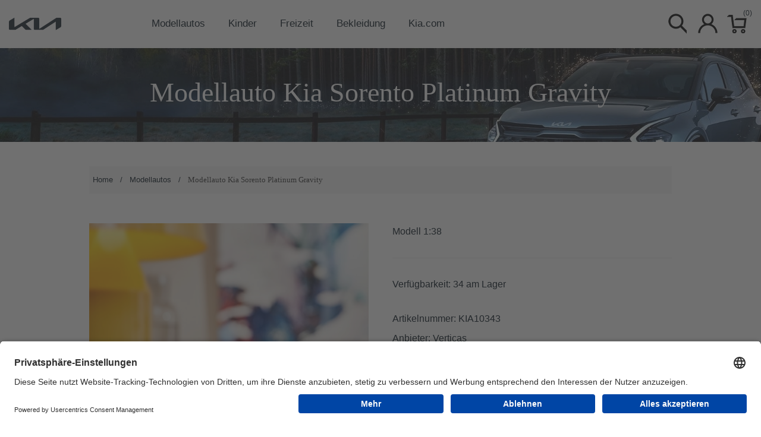

--- FILE ---
content_type: text/html; charset=utf-8
request_url: https://merchandise.kia-shop.eu/modellauto-kia-sorento-platinum-gravity
body_size: 23380
content:
<!DOCTYPE html><html lang="de" dir="ltr" class="html-product-details-page"><head><title>Kia Merchandising Shop Deutschland - Modellauto Kia Sorento Platinum Gravity</title><meta charset="UTF-8"><meta name="description" content="&lt;p>Modell 1:38&lt;/p>"><meta name="keywords" content=""><meta name="generator" content="nopCommerce"><meta name="viewport" content="width=device-width, initial-scale=1.0, minimum-scale=1.0, maximum-scale=2.0"><meta property="og:type" content="product"><meta property="og:title" content="Modellauto Kia Sorento Platinum Gravity"><meta property="og:description" content="Modell 1:38"><meta property="og:image" content="https://merchandise.kia-shop.eu/images/thumbs/0012731_modellauto-kia-sorento-platinum-gravity_600.jpeg"><meta property="og:image:url" content="https://merchandise.kia-shop.eu/images/thumbs/0012731_modellauto-kia-sorento-platinum-gravity_600.jpeg"><meta property="og:url" content="https://merchandise.kia-shop.eu/modellauto-kia-sorento-platinum-gravity"><meta property="og:site_name" content="Kia Merchandising Shop Deutschland"><meta property="twitter:card" content="summary"><meta property="twitter:site" content="Kia Merchandising Shop Deutschland"><meta property="twitter:title" content="Modellauto Kia Sorento Platinum Gravity"><meta property="twitter:description" content="Modell 1:38"><meta property="twitter:image" content="https://merchandise.kia-shop.eu/images/thumbs/0012731_modellauto-kia-sorento-platinum-gravity_600.jpeg"><meta property="twitter:url" content="https://merchandise.kia-shop.eu/modellauto-kia-sorento-platinum-gravity"><script type="application/ld+json">{"@context":"https://schema.org","@type":"Product","name":"Modellauto Kia Sorento Platinum Gravity","sku":"KIA10343","description":"<p>Modell 1:38</p>","image":"https://merchandise.kia-shop.eu/images/thumbs/0012731_modellauto-kia-sorento-platinum-gravity_600.jpeg","brand":[],"offers":{"@type":"Offer","url":"https://merchandise.kia-shop.eu/modellauto-kia-sorento-platinum-gravity","availability":"https://schema.org/InStock","price":"16.90","priceCurrency":"EUR"},"review":[],"hasVariant":[]}</script><script type="application/ld+json">{"@context":"https://schema.org","@type":"BreadcrumbList","itemListElement":[{"@type":"ListItem","position":1,"item":{"@id":"https://merchandise.kia-shop.eu/modellautos","name":"Modellautos"}},{"@type":"ListItem","position":2,"item":{"@id":"https://merchandise.kia-shop.eu/modellauto-kia-sorento-platinum-gravity","name":"Modellauto Kia Sorento Platinum Gravity"}}]}</script><link rel="stylesheet" href="/css/ysyjft72nuhn1vbiojtrqa.styles.css?v=5onuf-ryWEhhZNCor_GNma48gDc"><link rel="stylesheet" href="https://cdn.jsdelivr.net/npm/select2@4.1.0-rc.0/dist/css/select2.min.css"><script async src='https://www.googletagmanager.com/gtag/js?id=UA-50717665-1'></script><script>function gtag(){dataLayer.push(arguments)}window.dataLayer=window.dataLayer||[];gtag("js",new Date);gtag("config","UA-50717665-1",{anonymize_ip:!0})</script><link rel="shortcut icon" href="/icons/icons_38/favicon.ico"><body class="product-details-page-body earth-theme variant-1"><input name="__RequestVerificationToken" type="hidden" value="CfDJ8DClpKhkSXdIhOeHpTntxQVOmQ_JJm4lwAh5wltbXos2BvImAa8Y9vU4c4ETIdGVLtqL7UaMZvoUSMct1UvufLE570PzpQPUzyrS4CsP2K0C-TkL68ErT2emnx0smupn_HJoEe9bfkhIihrHpRSgiWY"><div class="master-loading-overlay"></div><div class="ajax-loading-block-window" style="display:none"></div><div id="dialog-notifications-success" role="status" aria-live="polite" aria-atomic="true" title="Benachrichtigung" style="display:none"></div><div id="dialog-notifications-error" role="alert" aria-live="assertive" aria-atomic="true" title="Fehler" style="display:none"></div><div id="dialog-notifications-warning" role="alert" aria-live="assertive" aria-atomic="true" title="Warnung" style="display:none"></div><div id="bar-notification" class="bar-notification-container" role="status" aria-live="polite" aria-atomic="true" data-close="Schliessen"></div><div class="master-wrapper-page"><div class="master-header-wrapper"><div class="desktop-nav-wrapper"><div class="header"><div class="header-logo"><a href="/" class="logo"> <img alt="Kia Merchandising Shop Deutschland" title="Kia Merchandising Shop Deutschland" src="https://merchandise.kia-shop.eu/images/thumbs/0013075_logo_kia.png"></a></div><div class="header-options"><div class="header-selectors-wrapper"><div class="language-selector"><select id="customerlanguage" name="customerlanguage" onchange="setLocation(this.value)" aria-label="Languages selector"><option selected value="https://merchandise.kia-shop.eu/changelanguage/6?returnUrl=%2Fmodellauto-kia-sorento-platinum-gravity">Deutsch<option value="https://merchandise.kia-shop.eu/changelanguage/1?returnUrl=%2Fmodellauto-kia-sorento-platinum-gravity">English</select></div></div><div class="header-links-wrapper"><div class="header-links"><ul><li id="registerlink"><a href="/register?returnUrl=%2Fmodellauto-kia-sorento-platinum-gravity" class="ico-register">Registrierung</a><li id="loginlink"><a href="/login?returnUrl=%2Fmodellauto-kia-sorento-platinum-gravity" class="ico-login">Anmelden</a><li id="topcartlink"><a href="/cart" class="ico-cart"> <span class="cart-label">Warenkorb</span> <span class="cart-qty">(0)</span> </a></ul></div></div></div><div id="flyout-cart" class="flyout-cart"><div class="mini-shopping-cart"><div class="count">Sie haben keine Artikel im Korb.</div></div></div></div><div class="header-menu"><div class="close-menu"><span>Close</span></div><ul class="mega-menu" data-isrtlenabled="false" data-enableclickfordropdown="false"><li><a href="/modellautos"><span>Modellautos</span></a><li class="root-category"><a href="/kinder-3" title="Kinder"><span> Kinder</span></a><li class="root-category"><a href="/freizeit" title="Freizeit"><span> Freizeit</span></a><li class="root-category"><a href="/bekleidung-3" title="Bekleidung"><span> Bekleidung</span></a><li><a href="https://www.kia.com/de/" title="Kia.com"><span> Kia.com</span></a></ul><div class="menu-title"><span>Menu</span></div><ul class="mega-menu-responsive"><li><a href="/modellautos"><span>Modellautos</span></a><li class="root-category"><a href="/kinder-3" title="Kinder"><span> Kinder</span></a><li class="root-category"><a href="/freizeit" title="Freizeit"><span> Freizeit</span></a><li class="root-category"><a href="/bekleidung-3" title="Bekleidung"><span> Bekleidung</span></a><li><a href="https://www.kia.com/de/" title="Kia.com"><span> Kia.com</span></a></ul></div><div class="search-box store-search-box"><form method="get" id="small-search-box-form" action="/search"><input type="text" class="search-box-text" id="small-searchterms" autocomplete="off" name="q" placeholder="Shop durchsuchen" aria-label="Search store"> <input type="hidden" class="instantSearchResourceElement" data-highlightfirstfoundelement="true" data-minkeywordlength="3" data-defaultproductsortoption="0" data-instantsearchurl="/instantSearchFor" data-searchpageurl="/search" data-searchinproductdescriptions="true" data-numberofvisibleproducts="5" data-noresultsresourcetext=" No data found."><script id='instantSearchItemTemplate' type='text/x-kendo-template'>
    <div class='instant-search-item' data-url='#= data.CustomProperties.Url #'>
        <a href='#= data.CustomProperties.Url #'>
            <div class='img-block'>
                <img src='#= data.PictureModels[0].ImageUrl #' alt='#= data.Name #' title='#= data.Name #' style='border: none'>
            </div>
            <div class='detail'>
                <div class='title'>#= data.Name #</div>
                # if (data.CustomProperties.ShowSku === 'yes' && data.CustomProperties.Sku) { #
                    <div class='sku'>#= data.CustomProperties.SkuLabel #: #= data.CustomProperties.Sku #</div>
                # } #
                # if (data.ProductPrice && data.ProductPrice.Price) { #
                    <div class='price'>#= data.ProductPrice.Price #</div>
                # } #
            </div>
        </a>
    </div>
</script><button type="submit" class="button-1 search-box-button">Search</button></form><span class="close">&nbsp;</span></div><div class="responsive-nav-wrapper-parent"><div class="responsive-nav-wrapper"><div class="menu-title"><span>Menu</span></div><div class="search-wrap"><span>Suche</span></div><div class="personal-button" id="header-links-opener"><span>Personal menu</span></div><div class="shopping-cart-link"><a href="/cart" title="Warenkorb"><small class="cart-qty">(0)</small></a></div><div class="filters-button"><span>Filters</span></div></div></div></div></div><div class="overlayOffCanvas"></div><div class="master-wrapper-content" id="main" role="main"><div class="ajaxCartInfo" data-getajaxcartbuttonurl="/NopAjaxCart/GetAjaxCartButtonsAjax" data-productpageaddtocartbuttonselector="button.add-to-cart-button" data-productboxaddtocartbuttonselector="button.product-box-add-to-cart-button" data-productboxproductitemelementselector=".product-item" data-usenopnotification="False" data-nopnotificationcartresource="Das Produkt wurde zu Ihrem &lt;a href=&#34;/cart&#34;>Warenkorb&lt;/a> hinzugefügt" data-nopnotificationwishlistresource="Das Produkt wurde zu Ihrer &lt;a href=&#34;/wishlist&#34;>Wunschliste&lt;/a> hinzugefügt" data-enableonproductpage="True" data-enableoncatalogpages="True" data-minishoppingcartquatityformattingresource="({0})" data-miniwishlistquatityformattingresource="({0})" data-addtowishlistbuttonselector="button.add-to-wishlist-button"></div><input id="addProductVariantToCartUrl" name="addProductVariantToCartUrl" type="hidden" value="/AddProductFromProductDetailsPageToCartAjax"> <input id="addProductToCartUrl" name="addProductToCartUrl" type="hidden" value="/AddProductToCartAjax"> <input id="miniShoppingCartUrl" name="miniShoppingCartUrl" type="hidden" value="/MiniShoppingCart"> <input id="flyoutShoppingCartUrl" name="flyoutShoppingCartUrl" type="hidden" value="/NopAjaxCartFlyoutShoppingCart"> <input id="checkProductAttributesUrl" name="checkProductAttributesUrl" type="hidden" value="/CheckIfProductOrItsAssociatedProductsHasAttributes"> <input id="getMiniProductDetailsViewUrl" name="getMiniProductDetailsViewUrl" type="hidden" value="/GetMiniProductDetailsView"> <input id="flyoutShoppingCartPanelSelector" name="flyoutShoppingCartPanelSelector" type="hidden" value="#flyout-cart"> <input id="shoppingCartMenuLinkSelector" name="shoppingCartMenuLinkSelector" type="hidden" value=".shopping-cart-link .cart-qty"> <input id="wishlistMenuLinkSelector" name="wishlistMenuLinkSelector" type="hidden" value=".wishlist-qty"><div id="product-ribbon-info" data-productid="5198" data-productboxselector=".product-item, .item-holder" data-productboxpicturecontainerselector=".picture, .item-picture" data-productpagepicturesparentcontainerselector=".product-essential" data-productpagebugpicturecontainerselector=".picture" data-retrieveproductribbonsurl="/RetrieveProductRibbons"></div><div class="quickViewData" data-productselector=".product-item" data-productselectorchild=".buttons" data-retrievequickviewurl="/quickviewdata" data-quickviewbuttontext="Ansicht" data-quickviewbuttontitle="Quick View" data-isquickviewpopupdraggable="True" data-enablequickviewpopupoverlay="True" data-accordionpanelsheightstyle="content" data-getquickviewbuttonroute="/getquickviewbutton"></div><div class="breadcrumb"><ul><li><span> <a href="/"> <span>Home</span> </a> </span> <span class="delimiter">/</span><li><a href="/modellautos"> <span>Modellautos</span> </a> <span class="delimiter">/</span><li><strong class="current-item">Modellauto Kia Sorento Platinum Gravity</strong> <span id="/modellauto-kia-sorento-platinum-gravity"></span></ul></div><div class="master-column-wrapper"><div class="center-1"><div class="page product-details-page"><div class="page-body"><form method="post" id="product-details-form"><div data-productid="5198"><div class="product-essential"><div class="page-title product-name"><h1>Modellauto Kia Sorento Platinum Gravity</h1></div><div class="gallery"><input type="hidden" class="cloudZoomAdjustPictureOnProductAttributeValueChange" data-productid="5198" data-isintegratedbywidget="true"> <input type="hidden" class="cloudZoomEnableClickToZoom"><div class="picture-gallery sevenspikes-cloudzoom-gallery"><div class="picture-wrapper"><div class="picture" id="sevenspikes-cloud-zoom" data-zoomwindowelementid="" data-selectoroftheparentelementofthecloudzoomwindow="" data-defaultimagecontainerselector=".product-essential .picture-gallery" data-zoom-window-width="600" data-zoom-window-height="600"><a href="https://merchandise.kia-shop.eu/images/thumbs/0012731_modellauto-kia-sorento-platinum-gravity.jpeg" data-full-image-url="https://merchandise.kia-shop.eu/images/thumbs/0012731_modellauto-kia-sorento-platinum-gravity.jpeg" class="picture-link" id="zoom1"> <img src="https://merchandise.kia-shop.eu/images/thumbs/0012731_modellauto-kia-sorento-platinum-gravity_600.jpeg" alt="Bild von Modellauto Kia Sorento Platinum Gravity" class="cloudzoom" id="cloudZoomImage" itemprop="image" data-cloudzoom="appendSelector: '.picture-wrapper', zoomPosition: 'inside', zoomOffsetX: 0, captionPosition: 'bottom', tintOpacity: 0, zoomWidth: 600, zoomHeight: 600, easing: 3, touchStartDelay: true, zoomFlyOut: false, disableZoom: 'auto'"> </a></div></div><div class="picture-thumbs"><div class="picture-thumb"><a class="cloudzoom-gallery thumb-item" data-full-image-url="https://merchandise.kia-shop.eu/images/thumbs/0012731_modellauto-kia-sorento-platinum-gravity.jpeg" data-cloudzoom="appendSelector: '.picture-wrapper', zoomPosition: 'inside', zoomOffsetX: 0, captionPosition: 'bottom', tintOpacity: 0, zoomWidth: 600, zoomHeight: 600, useZoom: '.cloudzoom', image: 'https://merchandise.kia-shop.eu/images/thumbs/0012731_modellauto-kia-sorento-platinum-gravity_600.jpeg', zoomImage: 'https://merchandise.kia-shop.eu/images/thumbs/0012731_modellauto-kia-sorento-platinum-gravity.jpeg', easing: 3, touchStartDelay: true, zoomFlyOut: false, disableZoom: 'auto'"> <img class="cloud-zoom-gallery-img" src="https://merchandise.kia-shop.eu/images/thumbs/0012731_modellauto-kia-sorento-platinum-gravity_190.jpeg" alt="Bild von Modellauto Kia Sorento Platinum Gravity"> </a></div><div class="picture-thumb"><a class="cloudzoom-gallery thumb-item" data-full-image-url="https://merchandise.kia-shop.eu/images/thumbs/0012393_modellauto-kia-sorento-platinum-gravity.jpeg" data-cloudzoom="appendSelector: '.picture-wrapper', zoomPosition: 'inside', zoomOffsetX: 0, captionPosition: 'bottom', tintOpacity: 0, zoomWidth: 600, zoomHeight: 600, useZoom: '.cloudzoom', image: 'https://merchandise.kia-shop.eu/images/thumbs/0012393_modellauto-kia-sorento-platinum-gravity_600.jpeg', zoomImage: 'https://merchandise.kia-shop.eu/images/thumbs/0012393_modellauto-kia-sorento-platinum-gravity.jpeg', easing: 3, touchStartDelay: true, zoomFlyOut: false, disableZoom: 'auto'"> <img class="cloud-zoom-gallery-img" src="https://merchandise.kia-shop.eu/images/thumbs/0012393_modellauto-kia-sorento-platinum-gravity_190.jpeg" alt="Bild von Modellauto Kia Sorento Platinum Gravity"> </a></div><div class="picture-thumb"><a class="cloudzoom-gallery thumb-item" data-full-image-url="https://merchandise.kia-shop.eu/images/thumbs/0012394_modellauto-kia-sorento-platinum-gravity.jpeg" data-cloudzoom="appendSelector: '.picture-wrapper', zoomPosition: 'inside', zoomOffsetX: 0, captionPosition: 'bottom', tintOpacity: 0, zoomWidth: 600, zoomHeight: 600, useZoom: '.cloudzoom', image: 'https://merchandise.kia-shop.eu/images/thumbs/0012394_modellauto-kia-sorento-platinum-gravity_600.jpeg', zoomImage: 'https://merchandise.kia-shop.eu/images/thumbs/0012394_modellauto-kia-sorento-platinum-gravity.jpeg', easing: 3, touchStartDelay: true, zoomFlyOut: false, disableZoom: 'auto'"> <img class="cloud-zoom-gallery-img" src="https://merchandise.kia-shop.eu/images/thumbs/0012394_modellauto-kia-sorento-platinum-gravity_190.jpeg" alt="Bild von Modellauto Kia Sorento Platinum Gravity"> </a></div><div class="picture-thumb"><a class="cloudzoom-gallery thumb-item" data-full-image-url="https://merchandise.kia-shop.eu/images/thumbs/0012395_modellauto-kia-sorento-platinum-gravity.jpeg" data-cloudzoom="appendSelector: '.picture-wrapper', zoomPosition: 'inside', zoomOffsetX: 0, captionPosition: 'bottom', tintOpacity: 0, zoomWidth: 600, zoomHeight: 600, useZoom: '.cloudzoom', image: 'https://merchandise.kia-shop.eu/images/thumbs/0012395_modellauto-kia-sorento-platinum-gravity_600.jpeg', zoomImage: 'https://merchandise.kia-shop.eu/images/thumbs/0012395_modellauto-kia-sorento-platinum-gravity.jpeg', easing: 3, touchStartDelay: true, zoomFlyOut: false, disableZoom: 'auto'"> <img class="cloud-zoom-gallery-img" src="https://merchandise.kia-shop.eu/images/thumbs/0012395_modellauto-kia-sorento-platinum-gravity_190.jpeg" alt="Bild von Modellauto Kia Sorento Platinum Gravity"> </a></div><div class="picture-thumb"><a class="cloudzoom-gallery thumb-item" data-full-image-url="https://merchandise.kia-shop.eu/images/thumbs/0012400_modellauto-kia-sorento-platinum-gravity.jpeg" data-cloudzoom="appendSelector: '.picture-wrapper', zoomPosition: 'inside', zoomOffsetX: 0, captionPosition: 'bottom', tintOpacity: 0, zoomWidth: 600, zoomHeight: 600, useZoom: '.cloudzoom', image: 'https://merchandise.kia-shop.eu/images/thumbs/0012400_modellauto-kia-sorento-platinum-gravity_600.jpeg', zoomImage: 'https://merchandise.kia-shop.eu/images/thumbs/0012400_modellauto-kia-sorento-platinum-gravity.jpeg', easing: 3, touchStartDelay: true, zoomFlyOut: false, disableZoom: 'auto'"> <img class="cloud-zoom-gallery-img" src="https://merchandise.kia-shop.eu/images/thumbs/0012400_modellauto-kia-sorento-platinum-gravity_190.jpeg" alt="Bild von Modellauto Kia Sorento Platinum Gravity"> </a></div></div></div></div><div class="overview"><div class="short-description"><p>Modell 1:38</div><div class="availability"><div class="stock"><span class="label">Verfügbarkeit:</span> <span class="value" id="stock-availability-value-5198">34 am Lager</span></div></div><div class="additional-details"><div class="sku"><span class="label">Artikelnummer:</span> <span class="value" id="sku-5198">KIA10343</span></div><div class="product-vendor"><span class="label">Anbieter:</span> <span class="value"><a href="/verticas">Verticas</a></span></div></div><div class="overview-buttons"></div><div class="prices"><div class="product-price"><span id="price-value-5198" class="price-value-5198"> € 16,90 inkl. MwSt. </span></div></div><div class="add-to-cart"><div class="add-to-cart-panel"><div class="quantity"><span class="decrease">-</span> <input id="product_enteredQuantity_5198" class="qty-input" type="text" aria-label="Enter a quantity" data-val="true" data-val-required="The Menge field is required." name="addtocart_5198.EnteredQuantity" value="1"> <span class="increase">+</span></div><div class="button"><button type="button" id="add-to-cart-button-5198" class="button-1 add-to-cart-button" data-productid="5198" onclick="return AjaxCart.addproducttocart_details(&#34;/addproducttocart/details/5198/1&#34;,&#34;#product-details-form&#34;),!1"><span>Warenkorb</span></button></div></div></div></div></div></div><input name="__RequestVerificationToken" type="hidden" value="CfDJ8DClpKhkSXdIhOeHpTntxQVOmQ_JJm4lwAh5wltbXos2BvImAa8Y9vU4c4ETIdGVLtqL7UaMZvoUSMct1UvufLE570PzpQPUzyrS4CsP2K0C-TkL68ErT2emnx0smupn_HJoEe9bfkhIihrHpRSgiWY"></form><div class="product-collateral"></div></div></div></div></div></div><div class="footer-wrapper"><div class="footer"><div class="footer-upper"></div><div class="footer-middle"><div class="center"><div class="social-sharing"><div class="title"><strong>Follow us</strong></div><ul><li><a target="_blank" class="pinterest" href="https://www.pinterest.de/kiadeutschland/" rel="noopener noreferrer" aria-label="Pinterest"></a><li><a target="_blank" class="instagram" href="https://www.instagram.com/kiadeutschland/?hl=de" rel="noopener noreferrer" aria-label="Instagram"></a></ul></div><div class="footer-block footer-block-left"><div class="title"><strong>Kundendienst</strong></div><ul class="list"><li><a href="/allgemeine-geschaeftsbedingungen-kmd-b2c">Allgemeine Gesch&#xE4;ftsbedingungen</a><li><a href="/datenschutzerkl%C3%A4rung-4">Datenschutzerkl&#xE4;rung</a><li><a href="/widerrufsformular-2">Widerrufsformular</a><li><a href="/impressum-2">Impressum</a></ul></div><div class="footer-block footer-block-right"><div class="title"><strong>Mein Konto</strong></div><ul class="list"><li><a href="/customer/info">Mein Konto</a><li><a href="/customer/addresses">Adressen</a><li><a href="/order/history">Aufträge</a><li><a href="/hilfe">Helpdesk</a><li><a href="/versandbedingungen">Versandbedingungen</a></ul></div></div></div><div class="footer-lower"><p class="footer-text footer-disclaimer">Copyright &copy; 2026 Kia Merchandising Shop Deutschland. Alle Rechte vorbehalten.</div><script id="usercentrics-cmp" src="https://app.usercentrics.eu/browser-ui/latest/loader.js" data-settings-id="hOQOAwlkl" async></script><style>.select2-container.select2-container--default.select2-container--open{z-index:10000}</style></div></div></div><div class="scroll-back-button" id="goToTop"></div><script src="/js/qfb9ovcundpflbabqjtzag.scripts.js?v=-c0_nNkvw1pHF4uv8S0poT9v1ok"></script><script src="/lib_npm/filepond/filepond.min.js?v=IOuw8RSjzphsl4eBeFjOrxJsEJo"></script><script src="/lib_npm/filepond-plugin-file-validate-type/filepond-plugin-file-validate-type.min.js?v=tSu9UcmEaPvJHL1ZMqphvnOYWbI"></script><script src="/lib_npm/filepond-plugin-get-file/filepond-plugin-get-file.min.js?v=w330WR-sxrQ3LjxYT3A3bx_sXuk"></script><script src="https://cdn.jsdelivr.net/npm/select2@4.1.0-rc.0/dist/js/select2.min.js"></script><script src="/Plugins/Misc.Verticas/Scripts/grouped-products.js?v=hZKw0gzExY9Czd7bc6o3P9dqt54"></script><script src="/Plugins/Misc.Verticas/Scripts/scrolltop-products.js?v=c-wd7_z5IBrqythF-tAtfBpuLt0"></script><script>$(function(){$("#addtocart_5198_EnteredQuantity").on("keydown",function(n){if(n.keyCode==13)return $("#add-to-cart-button-5198").trigger("click"),!1});$("#product_enteredQuantity_5198").on("input propertychange paste",function(){var n={productId:5198,quantity:$("#product_enteredQuantity_5198").val()};$(document).trigger({type:"product_quantity_changed",changedData:n})})})</script><script></script><script>$("#small-search-box-form").on("submit",function(n){if(n.preventDefault(),$("#small-searchterms").val()==""){alert("Suchbegriffe eingeben");$("#small-searchterms").focus();return}var t=document.getElementById("small-search-box-form"),i=new FormData(t);window.location.href=`/search?${new URLSearchParams(i).toString()}`})</script><script>var localized_data={AjaxCartFailure:"Failed to add the product. Please refresh the page and try one more time."};AjaxCart.init(!1,".shopping-cart-link .cart-qty",".wishlist-qty","#flyout-cart",localized_data)</script><script>const observer=new MutationObserver(function(n){const t=[];n.forEach(function(n){for(let i=0;i<n.addedNodes.length;i++)t.push(n.addedNodes[i])});for(const n of t)n.className.includes("k-overlay")&&$(".k-window.ajaxCart .attributes select").select2()});observer.observe(document.body,{childList:!0})</script>

--- FILE ---
content_type: text/html; charset=utf-8
request_url: https://merchandise.kia-shop.eu/NopAjaxCart/GetAjaxCartButtonsAjax
body_size: 562
content:


        <div class="ajax-cart-button-wrapper qty-enabled" data-productid="5198" data-isproductpage="true">
                <button type="button" id="add-to-cart-button-5198" class="button-1 add-to-cart-button nopAjaxCartProductVariantAddToCartButton" data-productid="5198"><span>Warenkorb</span></button>
                      

        </div>


--- FILE ---
content_type: text/html; charset=utf-8
request_url: https://merchandise.kia-shop.eu/getquickviewbutton?_=1768963469349
body_size: 445
content:
<div class="quick-view-button"><a title="Quick View">Ansicht</a></div>